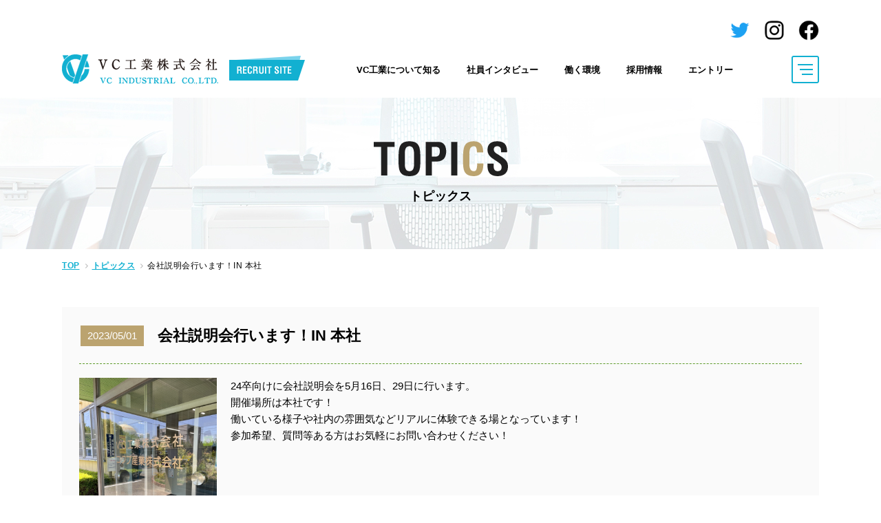

--- FILE ---
content_type: text/html; charset=UTF-8
request_url: https://www.vcjapan-recruit.jp/topics/?id=1682930124-050406
body_size: 3331
content:
<!DOCTYPE html>
<html dir="ltr" lang="ja">

<head>
        <meta charset="UTF-8">
    <meta http-equiv="X-UA-Compatible" content="IE=edge"> <!-- IEの互換表示無効 -->
    <meta name="format-detection" content="telephone=no">
    <meta name="SKYPE_TOOLBAR" content="SKYPE_TOOLBAR_PARSER_COMPATIBLE"> <!-- Skypeによる電話番号置換無効 -->
    <meta name="robots" content="INDEX,FOLLOW">
    <meta name="description" content="会社説明会行います！IN 本社|VC工業株式会社の採用サイトです。ベリカバー、ホテルアメニティ、ショッピングバッグ包装資材などの企画製造を行っています。採用に関する最新情報をお届けいたします。">
    <meta name="Keywords" content="会社説明会行います！IN 本社,採用情報,VC工業株式会社,求人募集,お知らせ,福岡,久留米市">
    <title>会社説明会行います！IN 本社|トピックス｜VC工業株式会社の採用サイト</title>
    <meta name="viewport" content="width=device-width, initial-scale=-100%, user-scalable=yes">
    <!-- CSS -->
    <link href="../css/reset.css" rel="stylesheet" type="text/css">
    <link href="../css/base.css" rel="stylesheet" type="text/css">
    <link href="../css/content.css" rel="stylesheet" type="text/css">
    <link href="../css/supperDefault.css" rel="stylesheet" type="text/css">
    <link href="../css/TMPL_news.css" rel="stylesheet" type="text/css">
    <link href="../css/lightbox.css" rel="stylesheet" type="text/css">
    <!-- JS -->
    <!-- <script src="//ajax.googleapis.com/ajax/libs/jquery/1.11.1/jquery.min.js"></script> -->
    <script>
        window.jQuery || document.write('<script src="../js/jquery-1.11.1.min.js"><\/script>')
    </script>
        <!-- Global site tag (gtag.js) - Google Analytics --> <script async src="https://www.googletagmanager.com/gtag/js?id=UA-56081547-3"></script>
    <script>
      window.dataLayer = window.dataLayer || [];
      function gtag(){dataLayer.push(arguments);}
      gtag('js', new Date());

      gtag('config', 'UA-56081547-3');
    </script>
</head>

<body>
        <div id="wrapper" class="topics_page">
        <!--Header Content-->
        <header id="cm_header">

<div class="pc">
    <div class="container ">

        <ul class="snsbtn">
            <li><a href="https://twitter.com/vcjapan_recruit" target="_blank"><img src="/common_img/twitter_logo.png" alt="twitter"></a></li>
            <li><a href="https://www.instagram.com/vckougyou_saiyou/?hl=ja" target="_blank"><img src="/common_img/ig-logo.png" alt="instagram"></a></li>
            <li><a href="https://www.facebook.com/vcjapan" target="_blank"><img src="/common_img/fb_logo.png" alt="facebook"></a></li>
        </ul>

        <div class="flex_header">
            <div class="logo">
                <a href="/"><img src="/common_img/header_logo.png" alt="VCI ー工業株式会社 VC INDUSTRIAL CO.,LTD" class="ov_hover"></a>
            </div>

            <ul class="h_nav">
                <li><a href="/aboutus/">VC工業について知る</a></li>
                <li><a href="/interview/">社員インタビュー</a></li>
                <li><a href="/environment/">働く環境</a></li>
                <li><a href="/recruit/">採用情報</a></li>
                <li><a href="/entry/">エントリー</a></li>
            </ul>
            <ul class="cm_btn_header">
                <!--<li class="dis_pc"><a href="https://ja-jp.facebook.com/" target="_blank"><img src="/common_img/facebook_icon.png" alt="facebook" class="ov_hover"></a></li>-->
                <!--<li class="dis_pc"><a href="https://www.youtube.com/" target="_blank"><img src="/common_img/youtube_icon.png" alt="youtube" class="ov_hover"></a></li>-->

                <li class="dis_sp"><a href="/entry/"><img src="/common_img/sp_btn_contact.png" alt="contact"></a></li>
                <li class="dis_sp"><a href="tel:0942-35-5555"><img src="/common_img/sp_btn_tel.png" alt="phone"></a></li>

                <li class="navTrigger"><img src="/common_img/menu_icon.png" alt="menu" class="ov_hover"></li>
            </ul>
        </div>
    </div>
</div>


<div class="sp">
    <div class="container ">

        <div class="flex_header">
            <div class="logo">
                <a href="/"><img src="/common_img/header_logo.png" alt="VCI ー工業株式会社 VC INDUSTRIAL CO.,LTD" class="ov_hover"></a>
            </div>

            <ul class="h_nav">
                <li><a href="/aboutus/">VC工業について知る</a></li>
                <li><a href="/interview/">社員インタビュー</a></li>
                <li><a href="/environment/">働く環境</a></li>
                <li><a href="/recruit/">採用情報</a></li>
                <li><a href="/entry/">エントリー</a></li>
            </ul>
            <ul class="snsbtn">
                <li><a href="https://twitter.com/vcjapan_recruit" target="_blank"><img src="/common_img/twitter_logo.png" alt="twitter"></a></li>
                <li><a href="https://www.instagram.com/vckougyou_saiyou/?hl=ja" target="_blank"><img src="/common_img/ig-logo.png" alt="instagram"></a></li>
                <li><a href="https://www.facebook.com/vcjapan" target="_blank"><img src="/common_img/fb_logo.png" alt="facebook"></a></li>
            </ul>
            <ul class="cm_btn_header">
                <li class="dis_sp"><a href="/entry/"><img src="/common_img/sp_btn_contact.png" alt="contact"></a></li>
                <li class="dis_sp"><a href="tel:0942-35-5555"><img src="/common_img/sp_btn_tel.png" alt="phone"></a></li>

                <li class="navTrigger"><img src="/common_img/menu_icon.png" alt="menu" class="ov_hover"></li>
            </ul>
        </div>
    </div>
</div>

    <div class="nav_header clearfix">
        <div class="left">
            <div class="inner_left">
                <div class="logo">
                    <a href="/"><img src="/common_img/logo.png" alt="VCI ー工業株式会社 VC INDUSTRIAL CO.,LTD" class="ov_hover"></a>
                </div>
                <ul class="h_nav2 flex_jus_between">
                    <li><a href="/">TOP</a></li>
                    <li><a href="/aboutus/">VC工業について知る</a></li>
                    <li><a href="/interview/">社員インタビュー</a></li>
                    <li><a href="/environment/">働く環境</a></li>
                </ul>
                <ul class="sns2 flex_jus_between">
                    <!--<li><a href="https://ja-jp.facebook.com/" target="_blank"><img src="/common_img/facebook_icon.png" alt="facebook" class="ov_hover"></a></li>-->
                    <!--<li><a href="https://www.youtube.com/" target="_blank"><img src="/common_img/youtube_icon.png" alt="facebook" class="ov_hover"></a></li>-->
                </ul>
                <ul class="header_button flex_jus_between">
                    <li class="user"><a href="/recruit/"><span>採用情報</span></a></li>
                    <li class="mail"><a href="/entry/"><span>エントリーフォーム</span></a></li>
                </ul>
                <div class="dis_sp address_sp">
                    <p>VC工業株式会社<br><br>〒830-0047<br>福岡県久留米市津福本町2320-16</p>
                    <p class="text_bold"><a href="tel:0942-35-5555">TEL:0942-35-5555</a>&nbsp; &nbsp;<br class="dis_sp375">FAX:0942-35-5558</p>
                </div>
            </div>
        </div>
        <div class="right">
            <div class="navTrigger btn_close"><img src="/common_img/btn_close.png" alt="close menu"></div>
        </div>
    </div>
</header>
        <!--End header-->

        <!--Main Content-->
        <main>
            <div class="title_page">
                <div class="container">
                    <h1 class="cm_tt"><img src="images/tt_page.png" alt="TOPICS">トピックス</h1>
                </div>
            </div>
            <div class="breadcrumb">
                <ul class="container">
                    <li><a href="../">TOP</a></li>
                    <li><a href="./?p=1#n_1682930124-050406">トピックス</a></li>
                    <li>会社説明会行います！IN 本社<li>                </ul>
            </div>
            <div class="content_page">
                <div class="container">
                    <div id="news_list">
                        <!-- .news_box -->
                        <article class="news_box">
                            <header class="headline clearfix">
                                <time datetime="2023-05-01">2023/05/01</time>
                                <h2>会社説明会行います！IN 本社</h2>
                            </header>
                            <div class="news_inner clearfix">
                                                                                                            <div class="news_img">
                                                                                            <a href="./up_img/1682930124-050406_1.jpg" data-lightbox="lightbox"><img src="./up_img/1682930124-050406_1.jpg" alt="会社説明会行います！IN 本社"></a>
                                                                                    </div>
                                                                                                    <div class="news_txt"><p>24卒向けに会社説明会を5月16日、29日に行います。</p>
<p>開催場所は本社です！</p>
<p>働いている様子や社内の雰囲気などリアルに体験できる場となっています！</p>
<p>参加希望、質問等ある方はお気軽にお問い合わせください！</p></div>
                            </div>
                        </article>
                        <!-- /.news_box -->
                    </div>

                                            <!-- .news_pager -->
                        <div class="news_pager">
                            <div class="clearfix">
                                                                                                            <p class="pager_btn prev_btn"><a href="./?id=1685500670-130801">前のページへ</a></p>
                                                                                                                <p class="pager_btn next_btn"><a href="./?id=1679987445-583608">次のページへ</a></p>
                                                                                                </div>
                            <p class="pager_btn back_list"><a href="./?p=1#n_1682930124-050406">一覧へ戻る</a></p>
                        </div>
                        <!-- /.news_pager -->
                                    </div>
            </div>
        </main>
        <!--End main-->

        <!--Footer Content-->
        <footer id="cm_footer">
    <div class="container">
        <div class="cm_footer_infor flex_jus_between">
            <div class="area_logo">
                <div class="logo">
                    <a href="/"><img src="/common_img/footer_logo.png" alt="VCI ー工業株式会社 VC INDUSTRIAL CO.,LTD" class="ov_hover"></a>
                </div>
                <div class="dis_pc">
                    <p class="address">〒830-0047<br>福岡県久留米市津福本町2320-16</p>
                    <p class="tel_fax"><a href="tel:0942-35-5555" class="a_phone">TEL:0942-35-5555</a>　FAX:0942-35-5558</p>
                </div>
            </div>
            <div class="f_Trigger dis_sp">MENU <span></span></div>
            <div class="area_nav">
                <ul class="f_nav">
                    <li><a href="/aboutus/">VC工業について知る</a></li>
                    <li><a href="/interview/">社員インタビュー</a></li>
                    <li><a href="/environment/">働く環境</a></li>
                    <li><a href="/recruit/">採用情報</a></li>
                    <li><a href="/entry/">エントリー</a></li>
                    <li class="dis_sp"><a href="/topics/">トピックス</a></li>
                    <li><a href="/entry/#pp">個人情報保護方針</a></li>
                    <li><a href="/topics/">トピックス</a></li>
                </ul>
                <!--<ul class="sns">
                    <li><a href="https://ja-jp.facebook.com/" target="_blank"><img src="/common_img/facebook_icon.png" alt="facebook" class="ov_hover"></a></li>
                    <li><a href="https://www.youtube.com/" target="_blank"><img src="/common_img/youtube_icon.png" alt="youtube" class="ov_hover"></a></li>
                </ul>-->
                <ul class="banners">
                    <li><a href="https://www.vcjapan.jp/" target="_blank"><img src="/common_img/banner_01.jpg" alt="VC" class="ov_hover"></a></li>
                    <li><a href="https://www.vcjapan-en.com/" target="_blank"><img src="/common_img/banner_02.jpg" alt="VC" class="ov_hover"></a></li>
                    <li><a href="https://www.vinyl-hokan.com/" target="_blank"><img src="/common_img/banner_03.jpg" alt="VC" class="ov_hover"></a></li>
                </ul>
            </div>
            <!--<ul class="sns dis_sp">
                <li><a href="https://ja-jp.facebook.com/" target="_blank"><img src="/common_img/facebook_icon.png" alt="facebook" class="ov_hover"></a></li>
                <li><a href="https://www.youtube.com/" target="_blank"><img src="/common_img/youtube_icon.png" alt="youtube" class="ov_hover"></a></li>
            </ul>-->
            <ul class="header_button flex_jus_between dis_sp">
                <li class="user"><a href="/recruit/"><span>採用情報</span></a></li>
                <li class="mail"><a href="/entry/"><span>エントリーフォーム</span></a></li>
            </ul>
            <div class="dis_sp mt20">
                <p class="address">〒830-0047<br>福岡県久留米市津福本町2320-16</p>
                <p class="tel_fax text_bold"><a href="tel:0942-35-5555" class="a_phone">TEL:0942-35-5555</a>　FAX:0942-35-5558</p>
            </div>
        </div>
        <div class="cm_footer_address flex_jus_between">
            <div class="address">
                <p class="tt">本社</p>
                <p>〒830-0047<br>福岡県久留米市津福本町2320-16</p>
            </div>
            <div class="address">
                <p class="tt">営業所</p>
                <p>■大阪営業所<br>
                〒532-0011<br>
                大阪府大阪市淀川区西中島7-1-26<br>
                オリエンタル新大阪ビル10F</p>
                <p>■東京営業所<br>
                〒103-0003<br>
                東京都中央区日本橋横山町3番8号<br>
                U・Mビル7F</p>
            </div>
            <div class="address">
                <p class="tt">海外拠点</p>
                <p>■香港事務所<br>
                ROOM 17, 14/F, ALBION PLAZA, 2-6,<br>
                GRANVILLE ROAD, TSIMSHATSUI<br>
                KOWLOON HONGKONG</p>
                <p>■上海事務所<br>上海市普陀区綏徳路2弄29号2楼</p>
            </div>
        </div>
    </div>
    <div id="page_up">
        <a href="#wrapper"><img src="/common_img/page_top.png" alt="PAGE TOP"></a>
    </div>
</footer>
        <!--End footer-->
    </div>
    <!-- end wrapper -->
    <!-- End tn-wrapper -->
    <!-- Include all compiled plugins (below), or include individual files as needed -->
    <script type="text/javascript" src="../js/common.js"></script>
    <script type="text/javascript" src="../js/lightbox.js"></script>
        </body>

</html>


--- FILE ---
content_type: text/css
request_url: https://www.vcjapan-recruit.jp/css/base.css
body_size: 3284
content:
@charset "UTF-8";
/*■01.RESET HTML*/
img {
  margin: 0px;
  padding: 0px;
  border: 0px;
  max-width: 100%;
}

a {
  color: #000;
  text-decoration: underline;
}

a:hover {
  text-decoration: none;
}

html {
  overflow-y: auto;
}

.ov_hover {
  transition: opacity 0.5s;
  -webkit-transition: opacity 0.5s;
  -ms-transition: opacity 0.5s;
}

.ov_hover:hover {
  opacity: 0.7;
}

#wrapper {
  position: relative;
  width: 100%;
  height: 100%;
  -webkit-text-size-adjust: 100%;
  color: #000000;
  overflow-x: hidden;
  font-size: 16px;
}

body {
  font-family: "游ゴシック体", YuGothic, "游ゴシック Medium", "Yu Gothic Medium", "游ゴシック", "Yu Gothic", sans-serif;
  color: #000000;
  font-weight: 500;
  line-height: 1.5;
  font-size: 15px;
}

.container {
  box-sizing: border-box;
  max-width: 1100px;
  width: 100%;
  margin: 0 auto;
}

/*■02.CLEAR FLOAT*/
.clearfix:after {
  clear: both;
  display: block;
  content: " ";
  height: 0px;
  visibility: hidden;
}

.clearfix {
  display: inline-block;
}

/* Hide these rules from IE-mac \*/
* html .clearfix {
  height: 1%;
}

.clearfix {
  display: block;
}

.hidden {
  display: none;
}

/*■03.USE MEDIA*/
.pull-left {
  float: left;
}

.pull-right {
  float: right;
}

.media,
.media-body {
  overflow: hidden;
}

.media-text:after {
  clear: both;
  display: block;
  content: "";
  height: 0px;
  visibility: hidden;
}

/*■04.LAYOUT*/
/*■05.FLEX*/
.flex_jus_center {
  display: flex;
  flex-wrap: wrap;
  justify-content: center;
}

.flex_jus_between {
  display: flex;
  flex-wrap: wrap;
  justify-content: space-between;
}

/*align-items*/
.flex_align_item_start {
  display: flex;
  flex-wrap: wrap;
  align-items: flex-start;
}

.flex_align_item_end {
  display: flex;
  flex-wrap: wrap;
  align-items: flex-end;
}

.flex_align_item_center {
  display: flex;
  flex-wrap: wrap;
  align-items: center;
}

.dis_pc, .dis_tbt023, .dis_tbt767 .dis_pc640 {
  display: block;
}

.dis_sp, .dis_sp375 {
  display: none;
}

.a_phone {
  text-decoration: none !important;
  color: #000;
}

@media screen and (min-width: 1024px) {
  .a_phone {
    pointer-events: none;
  }
}


ul.snsbtn {
    list-style: none;
    overflow: hidden;
    display: block;
    margin-left: auto;
    margin-bottom: 10px;
    max-width: 140px;
    width: 100%;
}

ul.snsbtn li {
    float: left;
    width: 30px;
    margin: 10px;
}


ul.snsbtn li:last-child {
    margin-right: 0px;
}

@media screen and (max-width: 639px) {

  ul.snsbtn {
    list-style: none;
    display: flex;
    justify-content: space-between;
    max-width: 90px;
    width: 100%;
    margin: 2px 0px 0px 0px;
  }

  ul.snsbtn li {
      margin: 2px;
      padding:1px;
  }

}



/*-------------------- CM CSS --------------------*/
.cm_tt {
  text-align: center;
  font-size: 18px;
}

.cm_tt img {
  display: block;
  margin: 0 auto 15px;
}

@media screen and (min-width: 1024px) {
  @keyframes btnline {
    0% {
      transform: scale(1, 1);
      transform-origin: 100% 100%;
    }
    33% {
      transform: scale(0, 1);
      transform-origin: 100% 100%;
    }
    66% {
      transform: scale(0, 1);
      transform-origin: 0 0;
    }
    100% {
      transform: scale(1, 1);
      transform-origin: 0 0;
    }
  }
}

.check_btn a {
  display: block;
  width: 90px;
  height: 20px;
  padding-top: 5px;
  padding-right: 20px;
  text-align: center;
  background: url(../common_img/check_bg.png) no-repeat;
}

.check_btn a .c-btn-line {
  position: absolute;
  top: -3px;
  right: 10px;
  bottom: 0;
  display: block;
  margin: auto;
  max-width: 22px;
  width: 22px;
  height: 8px;
  background: url(../common_img/line_check.png) no-repeat;
}

.check_btn a:hover .c-btn-line {
  animation: btnline 0.8s 1 cubic-bezier(0.645, 0.045, 0.355, 1);
}

.cm_button a {
  display: block;
  text-decoration: none;
  width: 250px;
  font-size: 17px;
  border: 2px solid #fff;
  position: relative;
  text-align: center;
  color: #fff;
  padding: 16px;
  font-weight: bold;
  transition: all 0.5s;
  -webkit-transition: all 0.5s;
}

.cm_button a .c-btn-line {
  position: absolute;
  top: -3px;
  right: 10px;
  bottom: 0;
  display: block;
  margin: auto;
  max-width: 39px;
  width: 39px;
  height: 13px;
  background: url(../common_img/cm_line1.png) no-repeat;
}

.cm_button a.blue {
  border-color: #12b0d1;
  color: #12b0d1;
  background: #fff;
}

.cm_button a.blue .c-btn-line {
  background: url(../common_img/cm_line2.png) no-repeat;
}

@media screen and (min-width: 1024px) {
  .cm_button a:hover {
    background: #12b0d1;
  }
  .cm_button a:hover .c-btn-line {
    animation: btnline 0.8s 1 cubic-bezier(0.645, 0.045, 0.355, 1);
  }
  .cm_button a:hover.blue {
    color: #fff;
  }
  .cm_button a:hover.blue .c-btn-line {
    background: url(../common_img/cm_line1.png) no-repeat;
  }
}

.clr_yell {
  color: #9b8350;
}

.clr_blue {
  color: #5e9b99;
}

.clr_blue2 {
  color: #427996;
}

.clr_blue3 {
  color: #12b0d1;
}

.clr_purple {
  color: #9c6f8f;
}

/*-------------------- HEADER --------------------*/
.header_button li {
  width: 47%;
}

.header_button a {
  display: block;
  text-decoration: none;
  color: #fff;
  font-size: 22px;
  border-radius: 5px;
  padding: 31px 10px;
  text-align: center;
  font-weight: bold;
}

.header_button .user a {
  background: #09a5c6;
  transition: all 0.5s;
  -webkit-transition: all 0.5s;
}

@media screen and (min-width: 768px) {
  .header_button .user a:hover {
    opacity: 0.8;
  }
}

.header_button .user a span {
  background: url(../common_img/users_icon.png) center left no-repeat;
  padding: 10px;
  padding-left: 70px;
}

.header_button .mail a {
  background: #0e87c6;
  letter-spacing: -2px;
  transition: all 0.5s;
  -webkit-transition: all 0.5s;
}

@media screen and (min-width: 768px) {
  .header_button .mail a:hover {
    opacity: 0.8;
  }
}

.header_button .mail a span {
  background: url(../common_img/mail_icon.png) center left no-repeat;
  padding: 10px;
  padding-left: 70px;
}

#cm_header {
  background: #fff;
  padding: 19px 0;
}

#cm_header .flex_header {
  display: flex;
  justify-content: space-between;
  align-items: center;
}

#cm_header .h_nav {
  display: flex;
}

#cm_header .h_nav a {
  display: block;
  padding: 5px 19px;
  text-align: center;
  font-size: 13px;
  text-decoration: none;
  font-weight: bold;
  transition: background 0.25s;
  -webkit-transition: background 0.25s;
}

@media screen and (min-width: 640px) {
  #cm_header .h_nav a:hover {
    background: #12b0d1;
    color: #fff;
  }
}

#cm_header .cm_btn_header {
  display: flex;
  justify-content: space-between;
}

#cm_header .cm_btn_header li {
  width: 40px;
  margin-left: 10px;
}

#cm_header .nav_header {
  position: fixed;
  top: 0;
  left: 0;
  width: 100%;
  height: 100vh;
  z-index: 999999;
  padding: 0;
  display: none;
  /* .container{
            position: relative;
            z-index: 9;
            max-width: 725px;
            padding-right: 25px;
        } */
  /* &:before{
            content: '';
            position: absolute;
            left: 0;
            top: 0;
            width: 72%;
            height: 100vh;
            background: rgba(0,0,0,0.8);
            z-index: -1;
        }
        &:after{
            content: '';
            position: absolute;
            right: 0;
            top: 0;
            width: 28%;
            height: 100vh;
            background: rgba(0,111,134,0.8);
            z-index: -1;
        } */
}

#cm_header .nav_header .left {
  width: 72%;
  height: 100vh;
  overflow-y: auto;
  padding-bottom: 150px;
  background: rgba(0, 0, 0, 0.8);
  float: left;
  display: flex;
  justify-content: flex-end;
  padding: 60px 100px;
}

#cm_header .nav_header .left .inner_left {
  width: 735px;
  max-width: 100%;
}

#cm_header .nav_header .right {
  width: 28%;
  height: 100vh;
  background: rgba(0, 111, 134, 0.8);
  float: right;
}

#cm_header .nav_header .logo {
  text-align: center;
  margin-bottom: 50px;
}

#cm_header .nav_header .h_nav2 {
  margin-bottom: 15px;
}

#cm_header .nav_header .h_nav2 li {
  width: 47%;
  margin-bottom: 20px;
}

#cm_header .nav_header .h_nav2 li a {
  display: block;
  font-size: 22px;
  text-align: center;
  font-weight: bold;
  color: #fff;
  text-decoration: none;
  border: 3px solid #fff;
  padding: 25px 20px;
  position: relative;
  transition: all 0.5s;
  -webkit-transition: all 0.5s;
}

#cm_header .nav_header .h_nav2 li a:after {
  content: '';
  position: absolute;
  bottom: 2px;
  right: -6px;
  border-left: 15px solid transparent;
  border-right: 15px solid transparent;
  border-top: 15px solid #fff;
  transform: rotate(-45deg);
}

@media screen and (min-width: 768px) {
  #cm_header .nav_header .h_nav2 li a:hover {
    background: rgba(0, 0, 0, 0.8);
  }
}

#cm_header .nav_header .sns2 {
  margin-bottom: 35px;
}

#cm_header .nav_header .sns2 li {
  width: 47%;
  display: flex;
  justify-content: flex-end;
}

#cm_header .nav_header .sns2 li:nth-child(2) {
  justify-content: flex-start;
}

#cm_header .nav_header .btn_close {
  /* position: absolute;
            top: -40px;
            right: -165px; */
  margin: 30px;
}

#cm_header .navTrigger {
  cursor: pointer;
}

/*-------------------- FOOTER --------------------*/
#cm_footer {
  background: url(../common_img/bg_footer.jpg) top center no-repeat;
  background-size: cover;
  padding: 50px 0;
  color: #fff;
  position: relative;
  z-index: 9;
}

/* #cm_footer .cm_footer_infor {
  align-items: flex-end;
} */

#cm_footer .a_phone {
  color: #fff;
}

#cm_footer .area_logo {
  width: 34%;
}

#cm_footer .area_logo .logo {
  margin-bottom: 40px;
}

#cm_footer .area_logo .tel_fax {
  font-weight: 600;
  font-size: 16px;
  letter-spacing: 2px;
}

#cm_footer .area_nav {
  width: 65%;
}

#cm_footer .area_nav .f_nav {
  display: flex;
  flex-wrap: wrap;
  margin-bottom: 40px;
}

#cm_footer .area_nav .f_nav li {
  text-align: center;
    margin-bottom: 15px;
}

#cm_footer .area_nav .f_nav li:last-child a {
  border-right: 1px solid #fff;
}

#cm_footer .area_nav .f_nav a {
  text-decoration: none;
  display: block;
  border-left: 1px solid #fff;
  color: #fff;
  line-height: 1;
  text-align: center;
  padding: 0 20px;
}

@media screen and (min-width: 640px) {
  #cm_footer .area_nav .f_nav a:hover {
    text-decoration: underline;
  }
}

#cm_footer .area_nav .sns {
  display: flex;
  justify-content: flex-end;
  margin-bottom: 15px;
}

#cm_footer .area_nav .sns li {
  width: 40px;
  margin-left: 15px;
}

#cm_footer .area_nav .banners {
  display: flex;
  justify-content: space-between;
}

#cm_footer .cm_footer_address {
  border-top: 1px solid #646464;
  padding-top: 45px;
  margin-top: 45px;
}

#cm_footer .cm_footer_address .address .tt {
  margin-bottom: 15px;
  padding-left: 20px;
  position: relative;
  font-weight: bold;
}

#cm_footer .cm_footer_address .address .tt:before {
  content: '';
  position: absolute;
  top: 5px;
  left: 0;
  border-left: 7px solid transparent;
  border-right: 7px solid transparent;
  border-top: 13px solid #12b0d1;
}

#cm_footer .cm_footer_address .address p {
  margin-bottom: 25px;
}

#page_up {
  display: none;
  position: fixed;
  z-index: 20;
  right: 5%;
  bottom: 3%;
}

@media screen and (max-width: 1124px) {
  .container {
    box-sizing: border-box;
    padding: 0 2%;
  }
  /*-------------------- HEADER --------------------*/
  #cm_header .flex_header .logo {
    width: 260px;
    margin-top: 10px;
    margin-right: 5px;
  }
  #cm_header .h_nav a {
    padding: 0 15px;
  }
  #cm_header .nav_header .left {
    width: 86%;
    padding: 60px;
  }
  #cm_header .nav_header .right {
    width: 14%;
  }
  /*-------------------- FOOTER --------------------*/
  #cm_footer .area_logo .tel_fax {
    font-size: 14px;
  }
  #cm_footer .area_nav .f_nav a {
    padding: 0 13px;
  }
  #cm_footer .area_nav .banners li {
    margin: 0 5px;
  }
}

@media screen and (max-width: 1023px) {
  .header_button .user a {
    font-size: 18px;
  }
  .header_button .user a span {
    background-size: 30px;
    padding-left: 45px;
  }
  .header_button .mail a {
    font-size: 18px;
  }
  .header_button .mail a span {
    background-size: 30px;
    padding-left: 45px;
  }
  #cm_header {
    position: relative;
    padding: 19px 0 45px;
  }
  #cm_header .h_nav {
    display: flex;
    justify-content: center;
    position: absolute;
    bottom: 10px;
    right: 0;
  }
  #cm_header .h_nav a {
    padding: 0 20px;
  }
  #cm_header .nav_header .left {
    padding: 60px 20px;
  }
  #cm_header .nav_header .h_nav2 li a {
    font-size: 18px;
    padding: 20px 10px;
  }
  #cm_header .nav_header .right .navTrigger {
    margin: 15px;
  }
  /*-------------------- FOOTER --------------------*/
  #cm_footer .cm_footer_infor {
    align-items: center;
  }
  #cm_footer .area_nav {
    padding-left: 20px;
  }
  #cm_footer .area_nav .f_nav a {
    margin-bottom: 10px;
  }
}

@media screen and (max-width: 767px) {
  #wrapper, .container, #s_header {
    width: 100% !important;
    min-width: inherit !important;
  }
}

@media screen and (max-width: 639px) {
  body {
    font-size: 14px;
  }
  .header_button {
    margin-bottom: 20px;
  }
  .header_button li {
    width: 80%;
    margin: 0 auto 10px;
  }
  .header_button li a {
    padding: 15px 5px;
    font-size: 15px !important;
  }
  .cm_button a {
    width: 200px;
    font-size: 14px;
    padding: 10px;
  }
  .dis_pc {
    display: none;
  }
  .dis_sp {
    display: block;
  }
  .cm_tt {
    font-size: 14px;
  }
  .cm_tt img {
    height: 30px;
  }
  /*-------------------- HEADER --------------------*/
  #cm_header {
    padding: 15px 0;
  }
  #cm_header .h_nav {
    display: none;
  }
  #cm_header .cm_btn_header {
    margin-left: 0px;
  }
  #cm_header .cm_btn_header li {
    margin-left: 5px;
  }
  #cm_header .nav_header .left {
    padding: 30px 4%;
    background: #333;
  }
  #cm_header .nav_header .right {
    background: #338c9e;
  }
  #cm_header .nav_header .right .btn_close {
    margin: 5px;
  }
  #cm_header .nav_header .h_nav2 li {
    width: 100%;
    margin-bottom: 10px;
  }
  #cm_header .nav_header .h_nav2 li a {
    padding: 13px;
    border-width: 2px;
  }
  #cm_header .nav_header .sns2 {
    margin-bottom: 25px;
  }
  #cm_header .nav_header .sns2 img {
    width: 55px;
  }
  #cm_header .nav_header .address_sp p, #cm_header .nav_header .address_sp a {
    color: #fff;
    text-decoration: none;
  }
  /*-------------------- FOOTER --------------------*/
  #cm_footer .cm_footer_infor {
    display: block;
  }
  #cm_footer .area_logo {
    text-align: center;
  }
  #cm_footer .area_logo .logo {
    margin-bottom: 30px;
  }
  #cm_footer .area_logo, #cm_footer .area_nav {
    width: 100%;
  }
  #cm_footer .area_nav {
    background: #333333;
    padding: 30px 8%;
    display: none;
    margin-bottom: 20px;
  }
  #cm_footer .area_nav .f_nav li {
    width: 100%;
  }
  #cm_footer .area_nav .f_nav li a {
    display: block;
    text-align: center;
    border-bottom: 1px dotted #646464;
    border-left: none !important;
    border-right: none !important;
    padding: 15px;
    margin-bottom: 0;
  }
  #cm_footer .area_nav .banners {
    display: block;
  }
  #cm_footer .area_nav .banners li {
    margin: 10px 0;
      text-align: center;
  }
  #cm_footer .area_nav .banners li img {
    width: 70%;
  }
  #cm_footer .area_nav .sns {
    display: none;
  }
  #cm_footer .f_Trigger {
    text-align: center;
    color: #fff;
    border: 1px solid #fff;
    padding: 5px;
    font-size: 27px;
    font-weight: bold;
    letter-spacing: -1px;
    margin-bottom: 20px;
  }
  #cm_footer .f_Trigger span {
    position: relative;
    display: inline-block;
    width: 20px;
    height: 2px;
    background: #fff;
    margin-left: 20px;
    transition: all 0.5s;
    -webkit-transition: all 0.5s;
  }
  #cm_footer .f_Trigger span:before, #cm_footer .f_Trigger span:after {
    content: '';
    position: absolute;
    right: 0;
    background: #fff;
    height: 2px;
    transition: all 0.5s;
    -webkit-transition: all 0.5s;
  }
  #cm_footer .f_Trigger span:before {
    top: -19px;
    width: 30px;
  }
  #cm_footer .f_Trigger span:after {
    top: -9px;
    width: 25px;
  }
  #cm_footer .f_Trigger.active span {
    background: none;
  }
  #cm_footer .f_Trigger.active span:before {
    top: -9px;
    transform: rotate(-45deg);
  }
  #cm_footer .f_Trigger.active span:after {
    width: 30px;
    transform: rotate(45deg);
  }
  #cm_footer .sns {
    display: flex;
    justify-content: center;
    margin-bottom: 20px;
  }
  #cm_footer .sns li {
    margin: 0 10px;
  }
  #cm_footer .sns li img {
    width: 55px;
  }
  #cm_footer .cm_footer_address {
    padding-top: 30px;
    margin-top: 30px;
    display: block;
  }
  #cm_footer .cm_footer_address .address {
    font-size: 14px;
  }
  #cm_footer .cm_footer_address .address .tt {
    margin-bottom: 10px;
  }
  #cm_footer .cm_footer_address .address p {
    margin-bottom: 15px;
  }
}

@media screen and (max-width: 375px) {
  .dis_sp375 {
    display: block;
  }
}

@media screen and (max-width: 320px) {
  body {
    width: 320px;
  }
}


/* パソコンで見たときは"pc"のclassがついた画像が表示される */
.pc { display: block !important; }
.sp { display: none !important; }
/* スマートフォンで見たときは"sp"のclassがついた画像が表示される */
@media only screen and (max-width: 750px) {
.pc { display: none !important; }
.sp { display: block !important; }
}



--- FILE ---
content_type: text/css
request_url: https://www.vcjapan-recruit.jp/css/content.css
body_size: 6207
content:
@charset "UTF-8";
#wrapper main {
  font-size: 15px;
  line-height: 1.6;
  word-break: break-all;
}

.title_page {
  background: url(../common_img/bg_tt.jpg) top center no-repeat;
  margin-bottom: 15px;
}

.title_page .container {
  display: flex;
  align-items: center;
  justify-content: center;
  height: 220px;
}

.title_page .container h1 {
  text-align: center;
}

.breadcrumb ul {
  display: flex;
  display: -webkit-flex;
  /* Safari */
  display: -moz-flex;
  /* Firefox */
  display: -ms-flex;
  /* IE */
}

.breadcrumb ul li {
  color: #000000;
  padding: 0 10px 0 8px;
  letter-spacing: 0.5px;
  font-size: 12px;
}

.breadcrumb ul li:first-child {
  padding-left: 0;
}

.breadcrumb ul li a {
  position: relative;
  color: #12b0d1;
  font-weight: bold;
}

.breadcrumb ul li a:after {
  content: url(../common_img/arr_breakcrumb.png);
  position: absolute;
  top: -2px;
  right: -12px;
  color: #381e06;
}

.line_tt {
  font-size: 30px;
  border-bottom: 3px solid #646464;
  margin-bottom: 20px;
  padding-bottom: 4px;
}

.line_tt2 {
  font-size: 30px;
  position: relative;
  text-align: center;
  padding-bottom: 10px;
  /*margin-bottom: 35px;*/
}

.line_tt2:after {
  content: '';
  position: absolute;
  left: 0;
  right: 0;
  bottom: 0;
  margin: auto;
  height: 3px;
  width: 80px;
  background: #646464;
}

.line_tt2.fs22 {
  font-size: 22px;
  margin-bottom: 23px;
}

.blue_clr {
  color: #12b0d1;
}

.blue_tt {
  font-size: 26px;
  border-left: 7px solid #12b0d1;
  padding-left: 20px;
  line-height: 1;
  margin-bottom: 50px;
}

.text_hissu {
  color: #fff;
  background: #bba36f;
  display: inline-block;
  width: 46px;
  height: 25px;
  text-align: center;
  line-height: 25px;
}

@media all and (-ms-high-contrast: none), (-ms-high-contrast: active) {
  .text_hissu {
    padding-top: 2px;
  }
}
.minw200 {
  min-width: 250px;
}

.w145 {
  width: 145px !important;
}

.zip2addr {
  background: #09a5c6;
  text-align: center;
  border: none;
  font-weight: bold;
  border-radius: 3px;
  margin-left: 30px;
  display: inline-block;
}

.zip2addr input {
  border: none;
  background: none;
  color: #fff;
  padding-top: 2px;
}

.table_contact {
  width: 100%;
}

.table_contact th, .table_contact td {
  border-bottom: 1px dotted #646464;
  text-align: left;
  vertical-align: middle;
  padding: 27px;
  font-weight: normal;
}

.table_contact th {
  width: 220px;
  position: relative;
  text-align: center;
  font-weight: bold;
  padding-right: 50px;
}

.table_contact th:after {
  position: absolute;
  /* top: 0;
            bottom: 0; */
  right: 0;
  margin: auto;
  display: inline-block;
  width: 46px;
  height: 25px;
  text-align: center;
  line-height: 25px;
  font-weight: normal;
  color: #fff;
  font-size: 14px;
}

@media all and (-ms-high-contrast: none), (-ms-high-contrast: active) {
  .table_contact th:after {
    padding-top: 2px;
  }
}
.table_contact th.hissu:after {
  content: '必須';
  background: #bba36f;
}

.table_contact th.ninni:after {
  content: '任意';
  background: #168ecc;
}

.table_contact td {
  width: calc(100% - 220px);
  text-align: left;
  vertical-align: middle;
  padding-left: 50px;
  padding-right: 35px;
}

.table_contact td .list_check li {
  float: left;
  margin-right: 50px;
  margin-bottom: 10px;
}

.table_contact td .list_check li:last-child {
  margin-right: 0;
}

.table_contact td input[type="text"], .table_contact td input[type="tel"], .table_contact td input[type="email"] {
  width: 100%;
  border: 1px solid #9c9c9c;
  height: 35px;
  padding: 0 15px;
  font-family: "游ゴシック体", YuGothic, "游ゴシック Medium", "Yu Gothic Medium", "游ゴシック", "Yu Gothic", sans-serif;
  font-weight: normal;
}

.table_contact td input[type="text"]::placeholder, .table_contact td input[type="tel"]::placeholder, .table_contact td input[type="email"]::placeholder {
  color: #bebebe;
  font-size: 15px;
  font-family: "游ゴシック体", YuGothic, "游ゴシック Medium", "Yu Gothic Medium", "游ゴシック", "Yu Gothic", sans-serif;
  font-weight: normal;
}

.table_contact td textarea {
  height: 125px;
  width: 100%;
  padding: 10px;
}

.table_contact td textarea::placeholder {
  color: #bebebe;
  font-size: 15px;
  font-family: "游ゴシック体", YuGothic, "游ゴシック Medium", "Yu Gothic Medium", "游ゴシック", "Yu Gothic", sans-serif;
  font-weight: normal;
}

.table_contact td .date_time {
  display: flex;
}

.table_contact td .date_time li {
  width: 120px;
  display: flex;
  align-items: center;
  margin-right: 20px;
}

.table_contact td .date_time li select {
  width: 100%;
  min-width: auto;
  margin-right: 10px;
}

.table_contact td input.w_add {
  width: 275px;
  max-width: 100%;
}

.table_contact td input.w_other {
  width: calc(100% - 100px);
}

.table_contact td select {
  border: 1px solid #9c9c9c;
  width: 30%;
  height: 35px;
  padding: 0 15px;
  min-width: 240px;
}

.form_end {
  margin: 40px 0 20px;
  text-align: center;
}

.form_end .consent_txt {
  margin-bottom: 20px;
}

.form_end .form_submit_btn {
  display: flex;
  justify-content: center;
}

.form_end .form_submit_btn .submit_btn {
  display: block;
  text-decoration: none;
  width: 395px;
  max-width: 100%;
  font-size: 17px;
  border: 2px solid #12b0d1;
  position: relative;
  text-align: center;
  font-weight: bold;
  transition: all 0.5s;
  -webkit-transition: all 0.5s;
  margin: 15px;
}

.form_end .form_submit_btn .submit_btn input {
  background: none;
  outline: none;
  border: none;
  padding: 15px;
  padding-right: 50px;
  text-align: center;
  color: #12b0d1;
  font-size: 22px;
  cursor: pointer;
  display: inline-block;
  width: 100%;
  transition: all 0.5s ease-out;
  -webkit-transition: all 0.5s ease-out;
  font-family: "游ゴシック体", YuGothic, "游ゴシック Medium", "Yu Gothic Medium", "游ゴシック", "Yu Gothic", sans-serif;
  font-weight: bold;
}

.form_end .form_submit_btn .submit_btn .c-btn-line {
  position: absolute;
  top: -3px;
  right: 10px;
  bottom: 0;
  display: block;
  margin: auto;
  max-width: 39px;
  width: 39px;
  height: 13px;
  background: url(../common_img/cm_line2.png) no-repeat;
}

@media screen and (min-width: 1023px) {
  .form_end .form_submit_btn .submit_btn:hover {
    background-color: #b4f0fd;
  }

  .form_end .form_submit_btn .submit_btn:hover .c-btn-line {
    animation: btnline 0.8s 1 cubic-bezier(0.645, 0.045, 0.355, 1);
  }

  .form_end .form_submit_btn .submit_btn:hover input {
    padding-right: 0;
  }
}
.form_end .form_submit_btn .submit_btn.back .c-btn-line {
  background: url(../common_img/cm_line3.png) no-repeat;
  right: auto;
  left: 10px;
}

.form_end .form_submit_btn .submit_btn.back input {
  padding-right: 0;
}

.form_end .form_submit_btn .cm_button a {
  margin: auto;
  width: 320px;
  padding: 15px;
  font-size: 18px;
}

.form_end .form_submit_btn .cm_button a span {
  transform: rotate(-180deg);
}

.form_end.confirm .submit_btn {
  background-position: center right 20px;
}

.form_end.confirm .submit_btn input {
  padding-right: 15px;
}

.form_end.confirm .submit_btn.back {
  background: url(../common_img/arr5.png) center left 20px no-repeat #da2128;
}

.content_page {
  margin-top: 50px;
  padding-bottom: 70px;
}

.anc_links {
  display: flex;
  justify-content: center;
  flex-wrap: wrap;
  margin: 0 -30px;
}

.anc_links li {
  width: 250px;
  margin: 0 30px 20px;
}

.anc_links li a {
  display: block;
  color: #12b0d1;
  border: 2px solid #12b0d1;
  padding: 15px 10px;
  text-align: center;
  text-decoration: none;
  font-size: 17px;
  font-weight: bold;
  position: relative;
  transition: all 0.5s;
  -webkit-transition: all 0.5s;
}

.anc_links li a:after {
  content: '';
  position: absolute;
  top: 22px;
  right: 0;
  background: url(../common_img/cm_line2.png) no-repeat;
  width: 39px;
  height: 13px;
  transform: rotate(90deg);
  transition: all 0.5s;
  -webkit-transition: all 0.5s;
}

@media screen and (min-width: 1024px) {
  .anc_links li a:hover {
    background: #646464;
    color: #fff;
  }

  .anc_links li a:hover:after {
    top: 45px;
  }
}
.cm_tbl {
  width: 100%;
}

.cm_tbl th, .cm_tbl td {
  border: 1px solid #12b0d1;
  padding: 10px;
  vertical-align: middle;
}

.cm_tbl th {
  width: 20%;
  background: #12b0d1;
  color: #fff;
  position: relative;
}

.cm_tbl th:after {
  content: '';
  position: absolute;
  top: 0;
  left: 0;
  bottom: 0;
  right: 0;
  margin: auto;
  width: calc(100% - 2px);
  height: calc(100% - 2px);
  border: 1px solid #fff;
  display: block;
}

.cm_tbl td {
  width: 80%;
  padding: 10px 30px;
}

@media all and (-ms-high-contrast: none), (-ms-high-contrast: active) {
  .cm_tbl {
    border-collapse: separate;
    border-spacing: 1px;
  }

  .cm_tbl th:after {
    content: none;
  }
}
.entry_btn a {
  color: #12b0d1;
  border-color: #12b0d1;
  font-size: 22px;
  border-width: 4px;
  width: 320px;
  margin: auto;
  max-width: 100%;
}

.entry_btn a .c-btn-line {
  background: url(../common_img/cm_line4.png) no-repeat;
  width: 67px;
  height: 18px;
  max-width: 67px;
  right: -45px;
}

@media screen and (min-width: 1024px) {
  .entry_btn a:hover {
    background: #646464;
    color: #fff;
  }
}
.entry_btn .icon {
  background: url(../common_img/mail_icon2.png) center left no-repeat;
  padding-left: 55px;
}

.cm_banner {
  position: relative;
  padding: 60px 0;
}

.cm_banner:before, .cm_banner:after {
  content: '';
  width: 50%;
  height: 100%;
  position: absolute;
  bottom: 0;
  z-index: -1;
}

.cm_banner:before {
  background: url(../images/bg_left.jpg) bottom left repeat-x;
  left: 0;
}

.cm_banner:after {
  background: url(../images/bg_right.jpg) bottom left repeat-x;
  right: 0;
}

.cm_banner ul {
  display: flex;
  justify-content: space-between;
}

.cm_banner li {
  width: 31%;
  transition: transform 0.5s;
  -webkit-transition: transform 0.5s;
}

.cm_banner li a {
  display: block;
  height: 120px;
  display: flex;
  justify-content: flex-end;
  align-items: center;
  font-size: 30px;
  font-style: italic;
  text-decoration: none;
  padding: 20px;
    line-height: 1.2;
}
.cm_banner li a span{
  display: contents;
}
.cm_banner li a p{
  width: 60%;
  text-align:center;
}


.cm_banner li.interview {
  background: url(../common_img/cm_bnr1.jpg) center left no-repeat;
  background-size: cover;
  background-position: top center;
}

.cm_banner li.recruit {
  background: url(../common_img/cm_bnr2.jpg) center left no-repeat;
  background-size: cover;
}

.cm_banner li.environment {
  background: url(../common_img/cm_bnr3.jpg) center left no-repeat;
  background-size: cover;
}

@media screen and (min-width: 1024px) {
  .cm_banner li:hover {
    transform: translateY(-2px);
    box-shadow: 0 0px 10px #085a6b;
  }
}
/*-------------------ENTRY-------------------*/
.entry_page .content_page {
  margin-top: 53px;
  padding-bottom: 0;
}

.entry_page .inner_form {
  padding-bottom: 70px;
}

.entry_page .inner_pp {
  background: #eff3f5;
  padding: 45px 0 60px;
}

.entry_page .inner_pp .text02 {
  text-align: center;
  margin-bottom: 35px;
}

.entry_page .inner_pp .white_box {
  border: 5px solid #d3c9ae;
  padding: 30px 38px;
  background: #fff;
}

.entry_page .inner_pp .white_box h4 {
  font-size: 18px;
  margin-bottom: 10px;
  margin-top: 30px;
  color: #12b0d1;
}

.entry_page .inner_pp .white_box ul {
  margin-top: 30px;
}

.entry_page .inner_pp .white_box ul li {
  position: relative;
  padding-left: 20px;
}

.entry_page .inner_pp .white_box ul li:before {
  content: '';
  position: absolute;
  top: 8px;
  left: 0;
  background: #efce4a;
  width: 10px;
  height: 10px;
  border-radius: 100%;
}

/*-------------------RECRUIT-------------------*/
.recruit_page .content_page {
  padding-bottom: 0;
}

.recruit_page .inner01 {
  margin-top: 77px;
  background: url(../recruit/images/bg01.jpg) top center no-repeat;
  background-size: cover;
  display: flex;
  justify-content: space-between;
  align-items: flex-end;
  padding: 65px 0 0 40px;
}

.recruit_page .inner01 .intro {
  margin-right: -120px;
  border-bottom: 2px solid #12b0d1;
  padding-bottom: 20px;
  margin-bottom: 35px;
}

.recruit_page .inner01 .tt {
  font-size: 38px;
  color: #12b0d1;
  font-weight: bold;
  letter-spacing: -1px;
  margin-bottom: 17px;
}

.recruit_page .inner01 .position {
  font-size: 30px;
  margin-bottom: 5px;
}

.recruit_page .inner01 .name {
  font-size: 30px;
  margin-bottom: 0;
}

.recruit_page .inner01 .infor {
  width: 62%;
}

.recruit_page .inner01 figure {
  width: 36%;
}

.recruit_page .inner01 p {
  margin-bottom: 25px;
}

.recruit_page .circle {
  display: flex;
  justify-content: space-between;
  flex-wrap: wrap;
  position: relative;
  margin-bottom: 55px;
}

.recruit_page .circle:after {
  content: '';
  position: absolute;
  top: 29%;
  left: 0;
  right: 0;
  margin: auto;
  width: 70%;
  border: 2px dashed #d3c9ae;
  z-index: -1;
}

.recruit_page .circle li {
  width: 250px;
  text-align: center;
}

.recruit_page .circle li p {
  color: #fff;
  text-align: center;
  font-size: 20px;
  background: #646464;
  padding: 10px;
  font-weight: bold;
  margin-top: 20px;
  display: flex;
  justify-content: center;
  align-items: center;
}

.recruit_page .inner02 .line_tt2 {
  padding-top: 60px;
}

.recruit_page .entry_btn {
  margin: 80px 0;
}

.recruit_page .inner03 .inner03_cont {
  background: #eff3f5;
  padding: 65px 0;
  margin-top: 30px;
}

.recruit_page .inner03 .step_inner {
  margin-bottom: 60px;
}

.recruit_page .inner03 .step_box {
  border: 5px solid #d3c9ae;
  background: #fff;
  padding: 25px;
  width: 80%;
  margin: 0 auto 30px;
  position: relative;
}

.recruit_page .inner03 .step_box:last-child:after {
  content: none;
}

.recruit_page .inner03 .step_box:after {
  content: '';
  position: absolute;
  bottom: -70px;
  right: 40px;
  background: url(../recruit/images/arr.png) no-repeat;
  width: 60px;
  height: 97px;
  z-index: 99;
}

.recruit_page .inner03 .step_box .step {
  position: absolute;
  top: 30px;
  left: -14px;
}

.recruit_page .inner03 .step_box h4 {
  text-align: center;
  font-size: 40px;
}

.recruit_page .inner03 .step_box ul {
  display: flex;
  justify-content: center;
  margin-top: 25px;
}

.recruit_page .inner03 .step_box ul li {
  text-align: center;
  font-size: 20px;
  min-width: 250px;
  padding: 15px;
  margin: 0 15px;
  border-radius: 20px;
  font-weight: bold;
}

.recruit_page .inner03 .step_box ul .blue {
  color: #12b0d1;
  background: #d0eff6;
}

.recruit_page .inner03 .step_box ul .yellow {
  color: #bba36f;
  background: #faf5ea;
}

.recruit_page .inner03 .white_box {
  background: #fff;
  padding: 40px 30px;
}

.recruit_page .inner03 .white_box h4 {
  margin-left: -40px;
  margin-bottom: 30px;
}

.recruit_page .inner03 .white_box h4 span {
  color: #fff;
  background: #12b0d1;
  font-size: 22px;
  padding: 5px 30px;
  position: relative;
}

.recruit_page .inner03 .white_box h4 span:before {
  content: '';
  position: absolute;
  bottom: -15px;
  left: -5px;
  border-top: 10px solid transparent;
  border-left: 10px solid transparent;
  border-bottom: 10px solid #0f97b3;
  transform: rotate(-90deg);
}

.recruit_page .inner03 .white_box h4 span:after {
  content: '';
  position: absolute;
  top: 0;
  right: -10px;
  background: #12b0d1;
  width: 25px;
  height: 100%;
  transform: skewX(-20deg);
}

.recruit_page .inner03 .white_box li {
  font-size: 20px;
  text-indent: -13px;
  margin-left: 13px;
}

.recruit_page .inner03 .white_box li span {
  color: #12b0d1;
}

/*-------------------ABOUT US-------------------*/
.about_page .content_page {
  padding-bottom: 0px;
}

.about_page .about_banner {
  text-align: center;
  margin: 100px 0 135px;
}

.about_page .inner01 {
  padding-bottom: 60px;
}

.about_page .inner01 ul {
  display: flex;
  flex-wrap: wrap;
  margin-top: 60px;
  margin-bottom: 50px;
}

.about_page .inner01 ul li {
  width: 32.5%;
  margin-right: 1.2%;
}

.about_page .inner01 ul li:nth-child(3n+3) {
  margin-right: 0;
}

.about_page .inner01 ul li p {
  font-size: 17px;
}

.about_page .inner01 ul li img {
  margin-bottom: 10px;
}

.about_page .inner01 .video {
  text-align: center;
  padding: 0 100px;
}

.about_page .inner01 .video .line_tt2 {
  margin-bottom: 60px;
}

.about_page .inner01 .video iframe {
  width: 100%;
  height: 500px;
  border: 1px solid #ccc;
}

.about_page .inner02 {
  padding-bottom: 55px;
}

.about_page .inner02 .bg {
  background: url(../aboutus/images/bg02.jpg) top center no-repeat;
  background-size: cover;
  padding: 55px 0 0;
}

.about_page .inner02 .circle {
    position: relative;
    text-align: center;
    width: 895px;
    margin: auto;
    max-width: 100%;
}

.about_page .inner02 .circle a {
  position: absolute;
}

.about_page .inner02 .circle .a1 {
  left: 36%;
  top: 20.31%;
  width: 29%;
  height: 5.27%;
  z-index: 2;
}

.about_page .inner02 .circle .a2 {
    left: 3.01%;
    top: 55.26%;
    width: 28%;
    height: 5.27%;
    z-index: 2;
}

.about_page .inner02 .circle .a3 {
  left: 36.24%;
    top: 93.44%;
    width: 29.16%;
    height: 5.27%;
    z-index: 2;
}

.about_page .inner02 .circle .a4 {
left: 68.24%;
    top: 54.92%;
    width: 29.16%;
    height: 5.27%;
    z-index: 2;
}

.about_page .inner02 .circle .a5 {
    left: 72.62%;
    top: 50%;
    width: 29.16%;
    height: 5.27%;
    z-index: 2;
}

.about_page .inner02 .line_tt {
  margin-bottom: 55px;
}

.about_page .anc_links {
  margin: 0 -10px 30px;
}

.about_page .anc_links li {
  margin: 0 15px 20px;
}

.about_page .about_box {
  background: url(../aboutus/images/bg01.jpg) top center no-repeat;
  background-size: cover;
  padding: 35px 20px;
}

.about_page .about_box .position {
  font-size: 30px;
  margin-bottom: 10px;
}

.about_page .about_box .name {
  border-bottom: 2px solid #12b0d1;
  font-size: 30px;
  padding-bottom: 20px;
  margin-bottom: 20px;
}

.about_page .about_box p {
  margin-bottom: 25px;
}

.about_page .inner03 {
  background: #eff3f5;
  padding: 40px 0;
}

.about_page .inner03 ul {
  margin: 30px 0;
}

.about_page .inner03 li {
  font-size: 20px;
  text-align: center;
}

.about_page .inner03 li span {
  color: #12b0d1;
}

.about_page .inner04 {
  padding: 50px 0;
}

.about_page .inner04 .table_contact {
  margin-bottom: 70px;
}

.about_page .inner04 .table_contact th {
  position: relative;
  border-bottom: 2px solid #12b0d1;
}

.about_page .inner04 .clr_yell {
  color: #efce4a;
}

.about_page .map iframe {
  height: 300px;
  width: 100%;
}

@media screen and (max-width: 1023px) {
  .cm_tbl th {
    width: 150px;
  }

  .cm_tbl td {
    width: calc(100% - 150px);
    padding: 10px;
  }
}
@media screen and (max-width: 960px) {
  .recruit_page .circle li {
    width: 31%;
  }

  .recruit_page .circle li p {
    font-size: 17px;
  }

  .recruit_page .inner03 .step_inner {
    margin-bottom: 40px;
  }

  .recruit_page .inner03 .inner03_cont {
    padding: 40px 0;
  }

  .recruit_page .inner03 .step_box {
    width: 90%;
  }

  .recruit_page .inner03 .step_box h4 {
    font-size: 30px;
  }

  .recruit_page .inner03 .step_box ul li {
    width: 48%;
    min-width: auto;
  }

  .recruit_page .inner03 .white_box {
    padding: 20px;
  }

  .recruit_page .inner03 .white_box li {
    font-size: 16px;
  }

  .cm_banner li a {
    font-size: 2.6vw;
  }
}
@media screen and (max-width: 639px) {
  .title_page .container {
    height: 150px;
  }

  .breadcrumb {
    display: none;
  }

  .table_contact th, .table_contact td {
    padding: 20px;
    display: block;
  }

  .table_contact th {
    width: 100%;
    padding-left: 60px;
    padding-right: 0;
    text-align: left;
  }

  .table_contact th:after {
    right: auto;
    left: 0;
  }

  .table_contact td {
    width: 100%;
    padding-left: 0;
    padding-right: 0;
  }

  .table_contact td .list_check li {
    margin-right: 30px;
  }

  .table_contact td .w68pc {
    width: 100% !important;
  }

  .table_contact td .w145 {
    margin-bottom: 10px;
  }

  .table_contact td select {
    min-width: 220px;
  }

  .table_contact td .date_time {
    display: block;
  }

  .table_contact td .date_time li {
    width: 85%;
    margin: auto;
    margin-bottom: 10px;
  }

  .form_end .form_submit_btn {
    padding: 0 20px;
  }

  .form_end .form_submit_btn .submit_btn input {
    font-size: 17px;
  }

  .line_tt {
    font-size: 24px;
  }

  .entry_btn a {
    font-size: 18px;
    width: 270px;
  }

  .entry_btn .icon {
    background-size: 30px;
    padding-left: 40px;
  }

  .cm_banner {
    padding: 40px 0 20px;
  }

  .cm_banner ul {
    display: block;
  }

  .cm_banner li {
    width: 80%;
    margin: auto;
    margin-bottom: 20px;
  }

  .cm_banner li a {
    font-size: 25px;
    padding: 10px;
    height: 100px;
  }

  .anc_links {
    margin: 0;
    justify-content: space-between;
  }

  .anc_links li {
    margin: 0 0 10px;
  }

  .anc_links li a {
    font-size: 15px;
  }

  .anc_links li a:after {
    right: -5px;
    width: 30px;
    height: 11px;
    background-size: 100%;
  }
}

@media screen and (max-width: 420px) {
  .anc_links {
    justify-content: center;
  }
}

@media screen and (max-width: 639px) and (min-width: 1024px) {
  .anc_links li a:hover {
    background: #646464;
    color: #fff;
  }

  .anc_links li a:hover:after {
    top: 45px;
  }
}
@media screen and (max-width: 639px) {
  /*-------------------ENTRY-------------------*/
  .entry_page .content_page {
    margin-top: 20px;
  }

  .entry_page .inner_form {
    padding-bottom: 20px;
  }

  .entry_page .inner_pp {
    padding: 30px 0;
  }

  .entry_page .inner_pp .white_box {
    padding: 20px;
  }

  .entry_page .inner_pp .white_box h4 {
    font-size: 15px;
    margin-top: 20px;
  }

  .entry_page .inner_pp .white_box ul {
    margin-top: 20px;
  }

  /*-------------------RECRUIT-------------------*/
  .recruit_page .inner01 {
    margin-top: 40px;
    padding: 5% 4%;
    display: block;
    overflow: hidden;
  }

  .recruit_page .inner01 .intro {
    margin-right: 0;
  }

  .recruit_page .inner01 .tt {
    font-size: 30px;
    color: #12b0d1;
    font-weight: bold;
    letter-spacing: -1px;
    margin-bottom: 17px;
  }

  .recruit_page .inner01 .position {
    font-size: 25px;
  }

  .recruit_page .inner01 .name {
    font-size: 25px;
  }

  .recruit_page .inner01 .infor {
    width: 100%;
  }

  .recruit_page .inner01 figure {
    width: 100%;
    text-align: right;
  }

  .recruit_page .inner01 figure img {
    width: 70%;
    margin-right: -30px;
    margin-bottom: -30px;
  }

  .recruit_page .inner01 p {
    margin-bottom: 25px;
  }

  .recruit_page .circle {
    margin-bottom: 30px;
  }

  .recruit_page .circle:after {
    top: 50px;
    width: 5px;
    height: 85%;
  }

  .recruit_page .circle li {
    width: 100%;
    margin-bottom: 20px;
    padding: 0 4%;
  }

  .recruit_page .circle figure img {
    width: 150px;
  }

  .recruit_page .inner02 .line_tt2 {
    padding-top: 40px;
  }

  .recruit_page .entry_btn {
    margin: 50px 0;
  }

  .recruit_page .inner03 .step_box {
    padding: 35px 20px 10px;
  }

  .recruit_page .inner03 .step_box:after {
    background-size: 100%;
    width: 30px;
    bottom: -95px;
  }

  .recruit_page .inner03 .step_box .step {
    top: 0;
  }

  .recruit_page .inner03 .step_box .step img {
    width: 150px;
  }

  .recruit_page .inner03 .step_box h4 {
    font-size: 25px;
  }

  .recruit_page .inner03 .step_box ul li {
    font-size: 20px;
    margin: 0 5px;
  }

  /*-------------------ABOUT US-------------------*/
  .about_page .about_banner {
    margin: 50px 0;
  }

  .about_page .inner01 {
    padding-bottom: 40px;
  }

  .about_page .inner01 ul {
    margin-top: 10px;
    margin-bottom: 20px;
  }

  .about_page .inner01 ul li {
    width: 100%;
    margin-right: 0;
    margin-bottom: 20px;
  }

  .about_page .inner01 ul li img {
    width: 100%;
  }

  .about_page .inner01 .video {
    padding: 0 4%;
  }

  .about_page .inner01 .video .line_tt2 {
    margin-bottom: 20px;
  }

  .about_page .inner01 .video iframe {
    height: 300px;
  }

  .about_page .anc_links {
    margin: 0 0 50px;
    justify-content: space-between;
  }

  .about_page .anc_links li {
    width: 48%;
    margin: 0 0 20px;
  }

  .about_page .inner02 .line_tt {
    margin-bottom: 30px;
  }

  .about_page .about_box {
    padding: 5% 4%;
  }

  .about_page .about_box .position {
    font-size: 18px;
  }

  .about_page .about_box .name {
    font-size: 19px;
  }

  .about_page .about_box .name img {
    width: 100px;
  }

  .about_page .about_box p {
    margin-bottom: 25px;
  }

  .about_page .inner03 li {
    font-size: 17px;
  }

  .about_page .inner04 .blue_tt {
    margin-bottom: 20px;
  }

  .about_page .inner04 .table_contact {
    margin-bottom: 50px;
  }

  .about_page .inner04 .table_contact th {
    padding-left: 0;
  }
}
@media screen and (max-width: 414px) {
  .recruit_page .inner01 .position {
    font-size: 20px;
  }

  .recruit_page .inner01 .name {
    line-height: 1.5;
    font-size: 19px;
  }

  .recruit_page .inner01 .name img {
    width: 100px;
  }

  .recruit_page .inner03 .step_box ul {
    display: block;
  }

  .recruit_page .inner03 .step_box ul li {
    width: 100%;
    margin: 0;
    margin-bottom: 10px;
  }
}
@media screen and (max-width: 767px) {
  .form_end .form_submit_btn {
    display: block;
  }

  .form_end .form_submit_btn .submit_btn {
    margin: 15px auto;
  }
}
/*-------------------INTERVIEW-------------------*/
.tt_faq {
  font-size: 20px;
  margin-top: 65px;
  display: flex;
  font-weight: bold;
  border-bottom: 1px dashed #bba36f;
  padding-bottom: 20px;
  margin-bottom: 20px;
}
.tt_faq span {
  color: #fff;
  width: 50px;
  height: 50px;
  display: inline-block;
  background: #12b0d1;
  z-index: 2;
  text-align: center;
  line-height: 50px;
  box-shadow: 5px 5px 0 #7dd4ec;
}
.tt_faq p {
  width: calc(100% - 50px);
  padding-left: 15px;
  padding-top: 10px;
}

.faq_float figure {
  float: right;
  margin-left: 30px;
}

.interview_box {
  padding: 0 50px;
}
.interview_box .interview_infor {
  position: relative;
  margin-top: 80px;
  box-shadow: 8px 9px 10px #ccc;
  -webkit-box-shadow: 8px 9px 10px #ccc;
}
.interview_box .sales {
  position: absolute;
  top: 40px;
  left: -8px;
}
.interview_box .sales:before {
  transform: rotate(-45deg);
  content: '';
  position: absolute;
  bottom: -8px;
  left: 3px;
  border-top: 6px solid transparent;
  border-bottom: 6px solid transparent;
  border-left: 6px solid #0f97b3;
}
.interview_box .sales:after {
  content: '';
  position: absolute;
  top: 100%;
  left: 9px;
  background: url(../interview/images/bg.png) bottom center no-repeat;
  background-size: 100%;
  width: 175px;
  height: 18px;
}
.interview_box .sales span {
  display: inline-block;
  background: #12b0d1;
  font-size: 36px;
  text-align: center;
  color: #fff;
  font-weight: bold;
  min-width: 262px;
  clip-path: polygon(0 0, 100% 0%, 95% 100%, 0% 100%);
  -webkit-clip-path: polygon(0 0, 100% 0%, 95% 100%, 0% 100%);
}
.interview_box .infor {
  background: rgba(58, 168, 219, 0.8);
  padding: 20px;
  position: absolute;
  top: 0;
  right: 5px;
  height: 100%;
  width: 400px;
  max-width: 100%;
  clip-path: polygon(25% 0, 100% 0%, 100% 100%, 0% 100%);
  -webkit-clip-path: polygon(25% 0, 100% 0%, 100% 100%, 0% 100%);
  padding-left: 80px;
  display: flex;
  justify-content: flex-end;
  align-items: flex-end;
}
.interview_box .infor p {
  color: #fff;
  font-size: 20px;
}

.interview_page .content_page {
  padding-bottom: 0;
}
.interview_page .anc_links {
  margin-bottom: 60px;
}
.interview_page .video {
  width: 890px;
  height: 500px;
  max-width: 100%;
  margin: 65px auto 150px;
}
.interview_page .video iframe {
  width: 100%;
  height: 100%;
}
.interview_page .inner_bg {
  padding: 80px 0;
  background: #e0f4fa;
  clip-path: polygon(0 10%, 100% 0%, 100% 100%, 0% 100%);
  -webkit-clip-path: polygon(0 10%, 100% 0%, 100% 100%, 0% 100%);
}

/*-------------------ENVIROMENT-------------------*/
.dis_sp767 {
  display: none;
}

.blue_tt2 {
  font-size: 20px;
  position: relative;
  margin-bottom: 20px;
}
.blue_tt2:after {
  content: '';
  position: absolute;
  bottom: -6px;
  left: 0;
  width: 115px;
  height: 3px;
  background: #12b0d1;
}

.arr_yell {
  text-indent: -20px;
  margin-left: 20px;
}
.arr_yell span {
  color: #efce4a;
}

.environment_page .content_page {
  padding-bottom: 0;
}
.environment_page .inner01 {
  background: url(../environment/images/bg01.jpg) top right no-repeat #f1f9fb;
  padding: 65px 0 65px;
  text-align: center;
  background-size: cover;
  margin: 70px 0;
}
.environment_page .inner01 .container {
  padding: 0 50px;
}
.environment_page .environment_gr01 {
  padding: 0 185px;
  margin-bottom: 22px;
}
.environment_page .environment_gr01 ul {
  display: flex;
  justify-content: space-between;
  flex-wrap: wrap;
}
.environment_page .environment_gr01 li {
  width: 275px;
  margin-bottom: 30px;
}
.environment_page .environment_gr01 .button {
  margin-top: 10px;
}
.environment_page .environment_gr01 .button a {
  color: #12b0d1;
  border: 2px solid #12b0d1;
  text-decoration: none;
  text-align: center;
  padding: 4px;
  display: block;
  font-weight: bold;
  font-size: 17px;
  transition: all 0.5s;
  -webkit-transition: all 0.5s;
}
.environment_page .environment_gr01 .button a:after {
  content: '';
  background: url(../environment/images/arr.png) no-repeat;
  width: 16px;
  height: 14px;
  display: inline-block;
  margin-bottom: -2px;
  margin-left: 5px;
}
.environment_page iframe {
    width: 100%;
    height: 500px;
}
@media screen and (max-width: 639px){
	.environment_page .video {
    padding: 0 4%;
	}
	.environment_page .video iframe {
		height: auto;
	}
}
@media screen and (min-width: 1024px) {
  .environment_page .environment_gr01 .button a:hover {
    background: #333;
  }
}
.environment_page .ti-1 {
  padding-left: 1em;
  text-indent: -1em;
}
.environment_page .environment_gr02 {
  margin-bottom: 65px;
  /* padding: 0 55px; */
  padding: 0;
}
.environment_page .environment_gr02 .box {
  background-color: #efeeee;
  padding: 20px;
  margin-bottom: 10px;
}
.environment_page .environment_gr05 .box {
  background-color: #fff;
}
.environment_page .environment_gr02 .box_inner {
  border: 1px dashed #7ad3ec;
  padding: 16px;
  padding-left: 25px;
  display: flex;
  justify-content: space-between;
  flex-wrap: wrap;
  padding-right: 0;
}
.environment_page .environment_gr02 .box_footer {
  display: block;
  padding: 16px 25px;
  border: 1px dashed #7ad3ec;
  border-top: 0;
  background-color: #12b0d1;
  color: #fff;
  & h5 {
    font-size: 20px;
  }
  & > * + * {
    margin-block-start: 1em;
  }
}
.environment_page .environment_gr02 .infor_text {
  width: 65%;
  & > * + * {
    margin-block-start: 1em;
  }
}
.environment_page .environment_gr02 figure {
  width: 28%;
  text-align: center;
}
.environment_page .environment_gr02 figure.img1,
.environment_page .environment_gr02 figure.img2 {
  padding-right: 25px;
}
.environment_page .environment_gr02 figure.img2 {
  position: relative;
  & img:first-of-type {
    width: 60%;
    margin-inline-end: 40%;
  }
  & img:last-of-type {
    width: 60%;
    margin-inline-start: 40%;
    margin-block-start: -15%;
  }
}

.environment_page .inner02 {
  background: url(../environment/images/bg02.jpg) top center no-repeat;
  background-size: cover;
  padding: 40px 0;
  margin-bottom: 70px;
}
.environment_page .inner02 .container {
  padding: 0 50px;
}
.environment_page .inner02 figure {
  float: right;
}
.environment_page .list_box {
  background: #7ad3ec;
  padding: 25px;
  margin-top: 30px;
  margin-bottom: 30px;
}
.environment_page .list_box ul {
  display: flex;
  flex-wrap: wrap;
}
.environment_page .list_box ul li {
  width: 32%;
  margin-right: 2%;
  margin-top: 2%;
  background: #fff;
  padding: 3px 10px;
  display: flex;
  align-items: center;
}
.environment_page .list_box ul li:nth-child(3n+3) {
  margin-right: 0;
}
.environment_page .list_box ul li:nth-child(1), .environment_page .list_box ul li:nth-child(2), .environment_page .list_box ul li:nth-child(3) {
  margin-top: 0;
}
.environment_page .list_box ul li figure {
  width: 84px;
}
.environment_page .list_box ul li p {
  width: calc(100% - 84px);
  font-size: 20px;
  font-weight: 600;
}
.environment_page .inner_pb {
  padding: 0 20px;
}
.environment_page .cols {
  display: flex;
  justify-content: space-between;
  flex-wrap: wrap;
  margin-top: 30px;
  margin-bottom: 80px;
}
.environment_page .cols li {
  width: 48%;
  background: url(../environment/images/bg03.jpg) top center no-repeat;
  background-size: cover;
  padding: 25px 35px;
  margin-bottom: 40px;
}
.environment_page .cols li .arr_yell {
  font-size: 20px;
  margin-bottom: 10px;
}
.environment_page .cols li p {
  margin-bottom: 25px;
}
.environment_page .list_img {
  display: flex;
  flex-wrap: wrap;
  margin-bottom: 50px;
}
.environment_page .list_img li {
  width: 31%;
  margin-right: 3.5%;
  margin-bottom: 3.5%;
}
.environment_page .list_img li:nth-child(3n+3) {
  margin-right: 0;
}
.environment_page .banner {
  margin: 0 60px;
  padding: 40px;
  background: url(../environment/images/bg_banner.jpg) top center no-repeat;
  display: flex;
  justify-content: space-between;
  flex-wrap: wrap;
  padding-right: 10px;
}
.environment_page .banner p {
  font-size: 22px;
  font-weight: bold;
  margin-bottom: 30px;
}
.environment_page .banner .txt {
  width: 69%;
}
.environment_page .banner figure {
  width: 30%;
}
.environment_page .banner figure img {
  margin-top: -70px;
}
.environment_page .banner .entry_btn a {
  background: #fff;
}
@media screen and (min-width: 1024px) {
  .environment_page .banner .entry_btn a:hover {
    background: #646464;
  }
}


.environment_page .figures {
  padding-inline: 20px;
  padding-block-end: 40px;
  & ul {
    display: flex;
    flex-wrap: wrap;
    gap: 20px;
  }
  & li {
    width: calc(50% - 10px);
  }
  & img {
    max-width: 100%;
    border: 1px solid #ddd;
  }
  & figcaption {
    display: block;
    margin-block-end: .5em;
    padding-left: 1em;
    text-indent: -1em;
    font-weight: bold;
    line-height: 1.2;
    &::before {
      content: "■";
      color: #efce4a;
    }
  }
}

@media (min-width: 1024px) {
.environment_page .figures {
  padding-block-end: 60px;
  & ul {
    gap: 20px;
  }
  & li {
    width: calc(25% - 15px);
  }
  & figcaption {
    font-size: 1.125em;
  }
}
}


@media screen and (max-width: 1024px) {
  /*-------------------ENVIROMENT-------------------*/
  .environment_page .inner01 {
    padding: 40px 0;
    margin: 40px 0;
  }
  .environment_page .inner01 .container {
    padding: 0 4%;
  }
  .environment_page .environment_gr01 {
    padding: 0 30px;
    margin-bottom: 50px;
  }
  .environment_page .environment_gr01 li {
    width: 47%;
    text-align: center;
    margin-bottom: 0;
  }
  .environment_page .environment_gr01 .button a {
    font-size: 14px;
  }
  .environment_page .list_box {
    padding-top: 10px;
  }
  .environment_page .list_box ul {
    justify-content: space-between;
  }
  .environment_page .list_box ul li {
    width: 48%;
    margin-top: 4% !important;
    margin-right: 0;
  }
  .environment_page .list_box ul li p {
    font-size: 15px;
  }
  .environment_page .cols {
    margin-bottom: 50px;
  }
  .environment_page .mb25_sp {
    margin-bottom: 25px;
  }
  .environment_page .list_img {
    justify-content: space-between;
    padding: 0 3%;
  }
  .environment_page .list_img li {
    width: 49%;
    text-align: center;
    margin-right: 0;
  }
  .environment_page .list_img li img {
    width: 100%;
  }
  .environment_page .banner {
    margin: 0 3% 70px;
    display: block;
    padding: 30px;
  }
  .environment_page .banner .txt {
    width: 100%;
  }
  .environment_page .banner .tt {
    text-align: center;
    font-size: 18px;
  }
  .environment_page .banner figure {
    display: none;
  }
}
@media screen and (max-width: 767px) {
  /*-------------------INTERVIEW-------------------*/
  .tt_faq {
    font-size: 18px;
    margin-top: 40px;
  }

  .faq_float figure {
    float: none;
    margin-left: 0;
    text-align: center;
    margin-top: 20px;
  }

  .interview_box {
    padding: 0;
  }
  .interview_box .interview_infor {
    margin: 60px 10px 30px;
  }
  .interview_box .sales {
    top: -30px;
  }
  .interview_box .sales:after {
    content: none;
  }
  .interview_box .sales span {
    font-size: 20px;
    min-width: 142px;
  }
  .interview_box .infor {
    position: relative;
    clip-path: polygon(0 0, 100% 0%, 100% 100%, 0% 100%);
    -webkit-clip-path: polygon(0 0, 100% 0%, 100% 100%, 0% 100%);
    width: 100%;
    padding: 10px;
    justify-content: flex-start;
    left: auto;
    right: auto;
  }
  .interview_box .infor p {
    font-size: 16px;
  }

  .interview_page .anc_links {
    margin-bottom: 30px;
  }
  .interview_page .anc_links li {
    width: 48%;
  }
  .interview_page .video {
    height: 350px;
    margin: 40px auto;
  }
  .interview_page .inner_bg {
    margin-top: 30px;
    padding: 10px 0 30px;
    clip-path: polygon(0 0, 100% 0%, 100% 100%, 0% 100%);
    -webkit-clip-path: polygon(0 0, 100% 0%, 100% 100%, 0% 100%);
  }
  .interview_page .faq_float {
    display: flex;
    flex-direction: column-reverse;
  }

  /*-------------------ENVIROMENT-------------------*/
  .dis_sp767 {
    display: block;
  }

  .environment_page .environment_gr02 {
    padding: 0 4%;
    margin-bottom: 40px;
  }
  .environment_page .environment_gr02 .box_inner,
  .environment_page .environment_gr02 .box_footer {
    display: block;
    padding: 15px;
  }
  .environment_page .environment_gr02 .infor_text {
    width: 100%;
    margin-bottom: 30px;
  }
  .environment_page .environment_gr02 figure {
    width: 50%;
    margin: auto;
  }
  .environment_page .inner02 {
    margin-bottom: 50px;
  }
  .environment_page .inner02 .dis_tbt767 {
    display: none;
  }
  .environment_page .inner02 .dis_sp767 {
    display: block;
  }
  .environment_page .inner02 figure {
    width: 200px;
    float: none;
    margin: auto;
    margin-top: 20px;
  }
}
@media screen and (max-width: 640px) {
  /*-------------------ENVIROMENT-------------------*/
  .environment_page .cols {
    display: block;
  }
  .environment_page .cols li {
    width: 100%;
    margin-bottom: 20px;
    padding: 4%;
  }
  .environment_page .cols li img {
    width: 100%;
  }
}
@media screen and (max-width: 525px) {
  .environment_page .list_box ul li figure {
    width: 45px;
  }
  .environment_page .list_box ul li p {
    width: calc(100% - 45px);
    padding-left: 15px;
  }
}
@media screen and (max-width: 480px) {
  .environment_page .list_box ul li {
    width: 100%;
  }
}


--- FILE ---
content_type: text/css
request_url: https://www.vcjapan-recruit.jp/css/TMPL_news.css
body_size: 810
content:
/*--------------------------------------------------------------------------------
  util => clear
--------------------------------------------------------------------------------*/
.clearfix::after {
  content: '';
  display: block;
  clear: both;
  height: 0;
}
.both{
  clear:both;
}

/*--------------------------------------------------------------------------------
  news_list
--------------------------------------------------------------------------------*/
#news_list .news_box {
	margin-top: 40px;
	padding: 20px 25px;
	background: #fafafa;/*記事の背景色*/
}
#news_list .news_box:first-child {
	margin-top: 0px;
}
#news_list .news_box .headline {
	border-bottom: 1px dashed #5d9b2b;/*見出し部の下線*/
	padding: 5px 2px 20px;
	margin-bottom: 20px;
}
#news_list .news_box .headline time {
	display: inline-block;
	background: #BBA36F;/*投稿日時の色*/
	padding: 3px 10px;
	margin: 2px 20px 5px 0px;
	color: #fff;
	float: left;
}
#news_list .news_box .headline h2 {
	overflow: hidden;
	font-size: 22px;
	line-height: 1.5;
}
#news_list .news_box .headline h2 a{
    color: #381e06;
}
#news_list .news_box .news_inner .news_img {
	float: left;
	width: 200px;
	margin-right: 20px;
}

#news_list .news_box .news_inner .news_img img {
	width: 200px;
}

#news_list .news_box .news_inner .news_txt {
	overflow: hidden;
}
/*SP表示*/
@media(max-width: 640px) {
	#news_list .news_box .headline time {
		float: none;
		margin-bottom: 5px;
	}
	#news_list .news_box .news_inner .news_img {
		float: none;
		margin: 0px auto 20px auto;
	}
}

/*--------------------------------------------------------------------------------
  news_pager
--------------------------------------------------------------------------------*/
.news_pager {
	position: relative;
	margin-top: 35px;
	text-align: center;
}
.news_pager .pager_btn {
	display: inline-block;
	background: #381e06;/*ページ送りの色*/
	border-radius: 6px;
}
.news_pager .pager_btn.back_list {
	background: #381e06;/*一覧へ戻るボタンの色*/
	margin-top: 15px;
}
.news_pager .pager_btn.prev_btn {
	float: left;
}
.news_pager .pager_btn.next_btn {
	float: right;
}
.news_pager .pager_btn a {
	display: inline-block;
	color: #fff;
}
.news_pager .pager_btn.back_list a {
	padding: 10px 15px 12px 15px;
}
.news_pager .pager_btn.back_list a::before {
	display: inline-block;
	content: '';
	border: 4px solid transparent;
	border-right: 4px solid #fff;
	margin-right: 5px;
	vertical-align: 1px;
}
.news_pager .pager_btn.prev_btn a {
	padding: 10px 15px 12px 15px;
}
.news_pager .pager_btn.prev_btn a::before {
	display: inline-block;
	content: '';
	border: 4px solid transparent;
	border-right: 4px solid #fff;
	margin-right: 5px;
	vertical-align: 1px;
}
.news_pager .pager_btn.next_btn a {
	padding: 10px 15px 12px 15px;
}
.news_pager .pager_btn.next_btn a::after {
	display: inline-block;
	content: '';
	border: 4px solid transparent;
	border-left: 4px solid #fff;
	margin-left: 5px;
	vertical-align: 1px;
}
.news_pager{
    margin-bottom: 150px;
}
.news_pager .pagenation .page, 
.news_pager .pagenation .current{
    display: none;
}
.news_pager .pagenation .prev{
    float: left;
    background: url(../contact/images/arr2.png) no-repeat center left 10px #381e06;
    font-weight: bold;
}
.pagenation .next{
    float: right;
    background: url(../contact/images/arr.png) no-repeat center right 10px #381e06;
    font-weight: bold;
}
.news_pager .pagenation .prev:before {
    content: "前へ";
    position: absolute;
    top: 50%;
    left: 50%;
    transform: translate(-50%, -50%);
    color: #fff;
}
.news_pager .pagenation .next:before {
    content: "次へ";
    position: absolute;
    top: 50%;
    left: 50%;
    transform: translate(-50%, -50%);
    color: #fff;
}
.news_pager .pagenation span{
    position: relative;
    padding: 7px;
    width: 120px;
    text-align: center;
    display: block;
    color: #381e06;
    line-height: 2;
    border-radius: 5px;
}
.news_pager .pagenation a{
    color: #381e06;
}
.news_pager .pagenation span:hover{
    opacity: 0.8;
    transition: all 0.5s;
}
.news_pager .pagenation a:before{
    position: absolute;
    top: 0;
    left: 0;
    bottom: 0;
    right: 0;
    content: '';
}
/*SP表示*/
@media(max-width: 767px) {
    #news_list .news_box{
        padding: 5% 2%;
    }
}
@media(max-width: 640px) {
	.news_pager .pager_btn.back_list {
		display: block;
	}
}

--- FILE ---
content_type: application/javascript
request_url: https://www.vcjapan-recruit.jp/js/common.js
body_size: 603
content:
/* SmartRollover.js */
function smartRollover() {

    if (document.getElementsByTagName) {
        var images = document.getElementsByTagName("img");

        for (var i = 0; i < images.length; i++) {
            if (images[i].src.match("_off.")) {
                images[i].onmouseover = function () {
                    this.setAttribute("src", this.getAttribute("src").replace("_off.", "_on."));
                }
                images[i].onmouseout = function () {
                    this.setAttribute("src", this.getAttribute("src").replace("_on.", "_off."));
                }
            }
        }
    }
}
if (window.addEventListener) {
    window.addEventListener("load", smartRollover, false);
} else if (window.attachEvent) {
    window.attachEvent("onload", smartRollover);
}

/* Scroll link */
$(document).ready(function () {
    $('a[href^="#"]').on('click', function (e) {
        e.preventDefault();
        var target = this.hash,
            $target = $(target);
        $('html, body').stop().animate({
            'scrollTop': $target.offset().top
        }, 1200, 'swing');
    });
});

/* SCROLL TO TOP FADE EFFECT */

$(function () {
    var btn = $("#page_up");
    $(window).scroll(function () {
        if ($(this).scrollTop() > 150) {
            btn.fadeIn();
        } else {
            btn.fadeOut();
        }
    });
});

/* SCROLL TO TOP FADE EFFECT */

/* Mainmenu JavaScript */
$('.navTrigger').click(function () {
    $(this).toggleClass('active');
    $('.nav_header').slideToggle('500');
});
$('.f_Trigger').click(function () {
    $(this).toggleClass('active');
    $('.area_nav').slideToggle('500');
});
(function ($) {
    $.fn.tile = function (columns) {
        var tiles, max, c, h, last = this.length - 1,
            s;
        if (!columns) columns = this.length;
        this.each(function () {
            s = this.style;
            if (s.removeProperty) s.removeProperty("height");
            if (s.removeAttribute) s.removeAttribute("height");
        });
        return this.each(function (i) {
            c = i % columns;
            if (c == 0) tiles = [];
            tiles[c] = $(this);
            h = tiles[c].height();
            if (c == 0 || h > max) max = h;
            if (i == last || c == columns - 1)
                $.each(tiles, function () {
                    this.height(max);
                });
        });
    };
})(jQuery);

$(window).on('load resize', function(){
    if ($(window).width() > 640) {
        $('.recruit_page .circle li p').tile(3);
        
    }
    else{
        $('.recruit_page .circle li p').tile(1);
    }
});